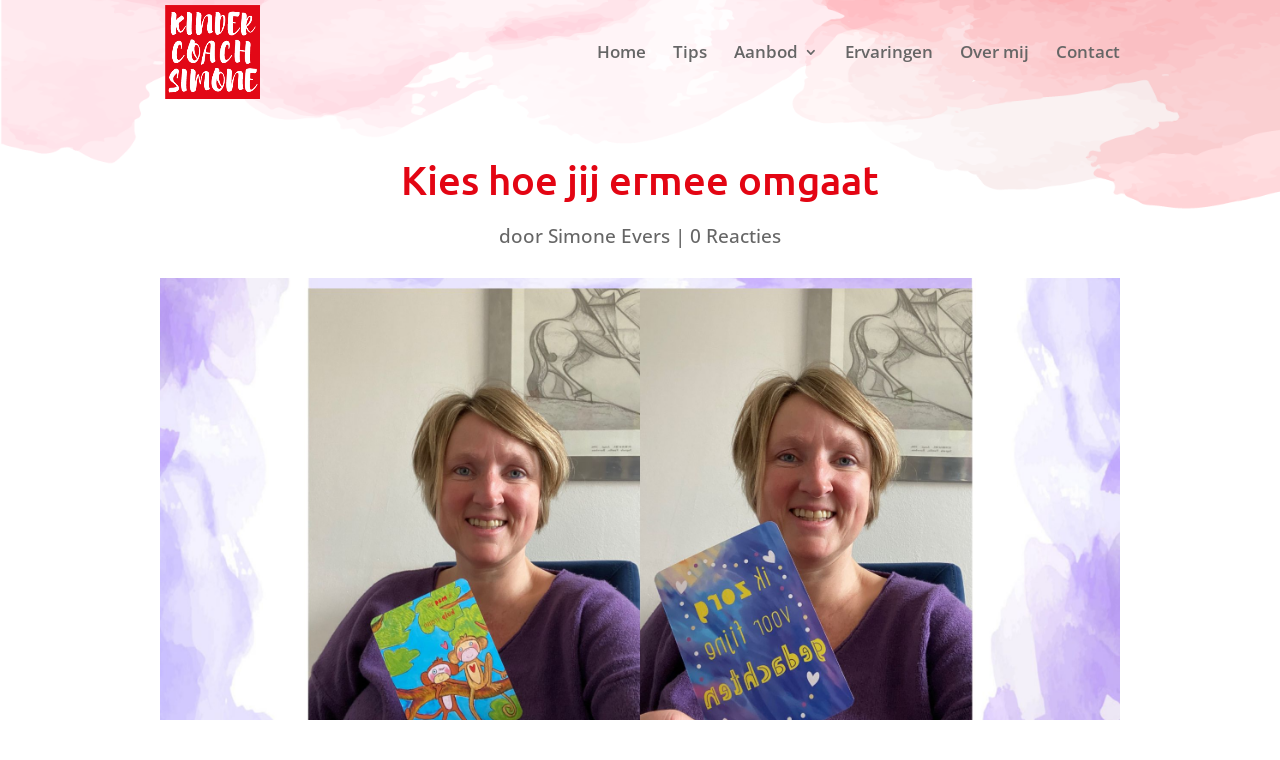

--- FILE ---
content_type: text/html; charset=utf-8
request_url: https://www.google.com/recaptcha/api2/anchor?ar=1&k=6Ld1EfEcAAAAABWPLHS3ltPkmxrSEOCTQUS4XThS&co=aHR0cHM6Ly9qb3V3a3JhY2h0aWdla2luZC5ubDo0NDM.&hl=en&v=PoyoqOPhxBO7pBk68S4YbpHZ&size=invisible&anchor-ms=20000&execute-ms=30000&cb=joft08bklcuq
body_size: 48432
content:
<!DOCTYPE HTML><html dir="ltr" lang="en"><head><meta http-equiv="Content-Type" content="text/html; charset=UTF-8">
<meta http-equiv="X-UA-Compatible" content="IE=edge">
<title>reCAPTCHA</title>
<style type="text/css">
/* cyrillic-ext */
@font-face {
  font-family: 'Roboto';
  font-style: normal;
  font-weight: 400;
  font-stretch: 100%;
  src: url(//fonts.gstatic.com/s/roboto/v48/KFO7CnqEu92Fr1ME7kSn66aGLdTylUAMa3GUBHMdazTgWw.woff2) format('woff2');
  unicode-range: U+0460-052F, U+1C80-1C8A, U+20B4, U+2DE0-2DFF, U+A640-A69F, U+FE2E-FE2F;
}
/* cyrillic */
@font-face {
  font-family: 'Roboto';
  font-style: normal;
  font-weight: 400;
  font-stretch: 100%;
  src: url(//fonts.gstatic.com/s/roboto/v48/KFO7CnqEu92Fr1ME7kSn66aGLdTylUAMa3iUBHMdazTgWw.woff2) format('woff2');
  unicode-range: U+0301, U+0400-045F, U+0490-0491, U+04B0-04B1, U+2116;
}
/* greek-ext */
@font-face {
  font-family: 'Roboto';
  font-style: normal;
  font-weight: 400;
  font-stretch: 100%;
  src: url(//fonts.gstatic.com/s/roboto/v48/KFO7CnqEu92Fr1ME7kSn66aGLdTylUAMa3CUBHMdazTgWw.woff2) format('woff2');
  unicode-range: U+1F00-1FFF;
}
/* greek */
@font-face {
  font-family: 'Roboto';
  font-style: normal;
  font-weight: 400;
  font-stretch: 100%;
  src: url(//fonts.gstatic.com/s/roboto/v48/KFO7CnqEu92Fr1ME7kSn66aGLdTylUAMa3-UBHMdazTgWw.woff2) format('woff2');
  unicode-range: U+0370-0377, U+037A-037F, U+0384-038A, U+038C, U+038E-03A1, U+03A3-03FF;
}
/* math */
@font-face {
  font-family: 'Roboto';
  font-style: normal;
  font-weight: 400;
  font-stretch: 100%;
  src: url(//fonts.gstatic.com/s/roboto/v48/KFO7CnqEu92Fr1ME7kSn66aGLdTylUAMawCUBHMdazTgWw.woff2) format('woff2');
  unicode-range: U+0302-0303, U+0305, U+0307-0308, U+0310, U+0312, U+0315, U+031A, U+0326-0327, U+032C, U+032F-0330, U+0332-0333, U+0338, U+033A, U+0346, U+034D, U+0391-03A1, U+03A3-03A9, U+03B1-03C9, U+03D1, U+03D5-03D6, U+03F0-03F1, U+03F4-03F5, U+2016-2017, U+2034-2038, U+203C, U+2040, U+2043, U+2047, U+2050, U+2057, U+205F, U+2070-2071, U+2074-208E, U+2090-209C, U+20D0-20DC, U+20E1, U+20E5-20EF, U+2100-2112, U+2114-2115, U+2117-2121, U+2123-214F, U+2190, U+2192, U+2194-21AE, U+21B0-21E5, U+21F1-21F2, U+21F4-2211, U+2213-2214, U+2216-22FF, U+2308-230B, U+2310, U+2319, U+231C-2321, U+2336-237A, U+237C, U+2395, U+239B-23B7, U+23D0, U+23DC-23E1, U+2474-2475, U+25AF, U+25B3, U+25B7, U+25BD, U+25C1, U+25CA, U+25CC, U+25FB, U+266D-266F, U+27C0-27FF, U+2900-2AFF, U+2B0E-2B11, U+2B30-2B4C, U+2BFE, U+3030, U+FF5B, U+FF5D, U+1D400-1D7FF, U+1EE00-1EEFF;
}
/* symbols */
@font-face {
  font-family: 'Roboto';
  font-style: normal;
  font-weight: 400;
  font-stretch: 100%;
  src: url(//fonts.gstatic.com/s/roboto/v48/KFO7CnqEu92Fr1ME7kSn66aGLdTylUAMaxKUBHMdazTgWw.woff2) format('woff2');
  unicode-range: U+0001-000C, U+000E-001F, U+007F-009F, U+20DD-20E0, U+20E2-20E4, U+2150-218F, U+2190, U+2192, U+2194-2199, U+21AF, U+21E6-21F0, U+21F3, U+2218-2219, U+2299, U+22C4-22C6, U+2300-243F, U+2440-244A, U+2460-24FF, U+25A0-27BF, U+2800-28FF, U+2921-2922, U+2981, U+29BF, U+29EB, U+2B00-2BFF, U+4DC0-4DFF, U+FFF9-FFFB, U+10140-1018E, U+10190-1019C, U+101A0, U+101D0-101FD, U+102E0-102FB, U+10E60-10E7E, U+1D2C0-1D2D3, U+1D2E0-1D37F, U+1F000-1F0FF, U+1F100-1F1AD, U+1F1E6-1F1FF, U+1F30D-1F30F, U+1F315, U+1F31C, U+1F31E, U+1F320-1F32C, U+1F336, U+1F378, U+1F37D, U+1F382, U+1F393-1F39F, U+1F3A7-1F3A8, U+1F3AC-1F3AF, U+1F3C2, U+1F3C4-1F3C6, U+1F3CA-1F3CE, U+1F3D4-1F3E0, U+1F3ED, U+1F3F1-1F3F3, U+1F3F5-1F3F7, U+1F408, U+1F415, U+1F41F, U+1F426, U+1F43F, U+1F441-1F442, U+1F444, U+1F446-1F449, U+1F44C-1F44E, U+1F453, U+1F46A, U+1F47D, U+1F4A3, U+1F4B0, U+1F4B3, U+1F4B9, U+1F4BB, U+1F4BF, U+1F4C8-1F4CB, U+1F4D6, U+1F4DA, U+1F4DF, U+1F4E3-1F4E6, U+1F4EA-1F4ED, U+1F4F7, U+1F4F9-1F4FB, U+1F4FD-1F4FE, U+1F503, U+1F507-1F50B, U+1F50D, U+1F512-1F513, U+1F53E-1F54A, U+1F54F-1F5FA, U+1F610, U+1F650-1F67F, U+1F687, U+1F68D, U+1F691, U+1F694, U+1F698, U+1F6AD, U+1F6B2, U+1F6B9-1F6BA, U+1F6BC, U+1F6C6-1F6CF, U+1F6D3-1F6D7, U+1F6E0-1F6EA, U+1F6F0-1F6F3, U+1F6F7-1F6FC, U+1F700-1F7FF, U+1F800-1F80B, U+1F810-1F847, U+1F850-1F859, U+1F860-1F887, U+1F890-1F8AD, U+1F8B0-1F8BB, U+1F8C0-1F8C1, U+1F900-1F90B, U+1F93B, U+1F946, U+1F984, U+1F996, U+1F9E9, U+1FA00-1FA6F, U+1FA70-1FA7C, U+1FA80-1FA89, U+1FA8F-1FAC6, U+1FACE-1FADC, U+1FADF-1FAE9, U+1FAF0-1FAF8, U+1FB00-1FBFF;
}
/* vietnamese */
@font-face {
  font-family: 'Roboto';
  font-style: normal;
  font-weight: 400;
  font-stretch: 100%;
  src: url(//fonts.gstatic.com/s/roboto/v48/KFO7CnqEu92Fr1ME7kSn66aGLdTylUAMa3OUBHMdazTgWw.woff2) format('woff2');
  unicode-range: U+0102-0103, U+0110-0111, U+0128-0129, U+0168-0169, U+01A0-01A1, U+01AF-01B0, U+0300-0301, U+0303-0304, U+0308-0309, U+0323, U+0329, U+1EA0-1EF9, U+20AB;
}
/* latin-ext */
@font-face {
  font-family: 'Roboto';
  font-style: normal;
  font-weight: 400;
  font-stretch: 100%;
  src: url(//fonts.gstatic.com/s/roboto/v48/KFO7CnqEu92Fr1ME7kSn66aGLdTylUAMa3KUBHMdazTgWw.woff2) format('woff2');
  unicode-range: U+0100-02BA, U+02BD-02C5, U+02C7-02CC, U+02CE-02D7, U+02DD-02FF, U+0304, U+0308, U+0329, U+1D00-1DBF, U+1E00-1E9F, U+1EF2-1EFF, U+2020, U+20A0-20AB, U+20AD-20C0, U+2113, U+2C60-2C7F, U+A720-A7FF;
}
/* latin */
@font-face {
  font-family: 'Roboto';
  font-style: normal;
  font-weight: 400;
  font-stretch: 100%;
  src: url(//fonts.gstatic.com/s/roboto/v48/KFO7CnqEu92Fr1ME7kSn66aGLdTylUAMa3yUBHMdazQ.woff2) format('woff2');
  unicode-range: U+0000-00FF, U+0131, U+0152-0153, U+02BB-02BC, U+02C6, U+02DA, U+02DC, U+0304, U+0308, U+0329, U+2000-206F, U+20AC, U+2122, U+2191, U+2193, U+2212, U+2215, U+FEFF, U+FFFD;
}
/* cyrillic-ext */
@font-face {
  font-family: 'Roboto';
  font-style: normal;
  font-weight: 500;
  font-stretch: 100%;
  src: url(//fonts.gstatic.com/s/roboto/v48/KFO7CnqEu92Fr1ME7kSn66aGLdTylUAMa3GUBHMdazTgWw.woff2) format('woff2');
  unicode-range: U+0460-052F, U+1C80-1C8A, U+20B4, U+2DE0-2DFF, U+A640-A69F, U+FE2E-FE2F;
}
/* cyrillic */
@font-face {
  font-family: 'Roboto';
  font-style: normal;
  font-weight: 500;
  font-stretch: 100%;
  src: url(//fonts.gstatic.com/s/roboto/v48/KFO7CnqEu92Fr1ME7kSn66aGLdTylUAMa3iUBHMdazTgWw.woff2) format('woff2');
  unicode-range: U+0301, U+0400-045F, U+0490-0491, U+04B0-04B1, U+2116;
}
/* greek-ext */
@font-face {
  font-family: 'Roboto';
  font-style: normal;
  font-weight: 500;
  font-stretch: 100%;
  src: url(//fonts.gstatic.com/s/roboto/v48/KFO7CnqEu92Fr1ME7kSn66aGLdTylUAMa3CUBHMdazTgWw.woff2) format('woff2');
  unicode-range: U+1F00-1FFF;
}
/* greek */
@font-face {
  font-family: 'Roboto';
  font-style: normal;
  font-weight: 500;
  font-stretch: 100%;
  src: url(//fonts.gstatic.com/s/roboto/v48/KFO7CnqEu92Fr1ME7kSn66aGLdTylUAMa3-UBHMdazTgWw.woff2) format('woff2');
  unicode-range: U+0370-0377, U+037A-037F, U+0384-038A, U+038C, U+038E-03A1, U+03A3-03FF;
}
/* math */
@font-face {
  font-family: 'Roboto';
  font-style: normal;
  font-weight: 500;
  font-stretch: 100%;
  src: url(//fonts.gstatic.com/s/roboto/v48/KFO7CnqEu92Fr1ME7kSn66aGLdTylUAMawCUBHMdazTgWw.woff2) format('woff2');
  unicode-range: U+0302-0303, U+0305, U+0307-0308, U+0310, U+0312, U+0315, U+031A, U+0326-0327, U+032C, U+032F-0330, U+0332-0333, U+0338, U+033A, U+0346, U+034D, U+0391-03A1, U+03A3-03A9, U+03B1-03C9, U+03D1, U+03D5-03D6, U+03F0-03F1, U+03F4-03F5, U+2016-2017, U+2034-2038, U+203C, U+2040, U+2043, U+2047, U+2050, U+2057, U+205F, U+2070-2071, U+2074-208E, U+2090-209C, U+20D0-20DC, U+20E1, U+20E5-20EF, U+2100-2112, U+2114-2115, U+2117-2121, U+2123-214F, U+2190, U+2192, U+2194-21AE, U+21B0-21E5, U+21F1-21F2, U+21F4-2211, U+2213-2214, U+2216-22FF, U+2308-230B, U+2310, U+2319, U+231C-2321, U+2336-237A, U+237C, U+2395, U+239B-23B7, U+23D0, U+23DC-23E1, U+2474-2475, U+25AF, U+25B3, U+25B7, U+25BD, U+25C1, U+25CA, U+25CC, U+25FB, U+266D-266F, U+27C0-27FF, U+2900-2AFF, U+2B0E-2B11, U+2B30-2B4C, U+2BFE, U+3030, U+FF5B, U+FF5D, U+1D400-1D7FF, U+1EE00-1EEFF;
}
/* symbols */
@font-face {
  font-family: 'Roboto';
  font-style: normal;
  font-weight: 500;
  font-stretch: 100%;
  src: url(//fonts.gstatic.com/s/roboto/v48/KFO7CnqEu92Fr1ME7kSn66aGLdTylUAMaxKUBHMdazTgWw.woff2) format('woff2');
  unicode-range: U+0001-000C, U+000E-001F, U+007F-009F, U+20DD-20E0, U+20E2-20E4, U+2150-218F, U+2190, U+2192, U+2194-2199, U+21AF, U+21E6-21F0, U+21F3, U+2218-2219, U+2299, U+22C4-22C6, U+2300-243F, U+2440-244A, U+2460-24FF, U+25A0-27BF, U+2800-28FF, U+2921-2922, U+2981, U+29BF, U+29EB, U+2B00-2BFF, U+4DC0-4DFF, U+FFF9-FFFB, U+10140-1018E, U+10190-1019C, U+101A0, U+101D0-101FD, U+102E0-102FB, U+10E60-10E7E, U+1D2C0-1D2D3, U+1D2E0-1D37F, U+1F000-1F0FF, U+1F100-1F1AD, U+1F1E6-1F1FF, U+1F30D-1F30F, U+1F315, U+1F31C, U+1F31E, U+1F320-1F32C, U+1F336, U+1F378, U+1F37D, U+1F382, U+1F393-1F39F, U+1F3A7-1F3A8, U+1F3AC-1F3AF, U+1F3C2, U+1F3C4-1F3C6, U+1F3CA-1F3CE, U+1F3D4-1F3E0, U+1F3ED, U+1F3F1-1F3F3, U+1F3F5-1F3F7, U+1F408, U+1F415, U+1F41F, U+1F426, U+1F43F, U+1F441-1F442, U+1F444, U+1F446-1F449, U+1F44C-1F44E, U+1F453, U+1F46A, U+1F47D, U+1F4A3, U+1F4B0, U+1F4B3, U+1F4B9, U+1F4BB, U+1F4BF, U+1F4C8-1F4CB, U+1F4D6, U+1F4DA, U+1F4DF, U+1F4E3-1F4E6, U+1F4EA-1F4ED, U+1F4F7, U+1F4F9-1F4FB, U+1F4FD-1F4FE, U+1F503, U+1F507-1F50B, U+1F50D, U+1F512-1F513, U+1F53E-1F54A, U+1F54F-1F5FA, U+1F610, U+1F650-1F67F, U+1F687, U+1F68D, U+1F691, U+1F694, U+1F698, U+1F6AD, U+1F6B2, U+1F6B9-1F6BA, U+1F6BC, U+1F6C6-1F6CF, U+1F6D3-1F6D7, U+1F6E0-1F6EA, U+1F6F0-1F6F3, U+1F6F7-1F6FC, U+1F700-1F7FF, U+1F800-1F80B, U+1F810-1F847, U+1F850-1F859, U+1F860-1F887, U+1F890-1F8AD, U+1F8B0-1F8BB, U+1F8C0-1F8C1, U+1F900-1F90B, U+1F93B, U+1F946, U+1F984, U+1F996, U+1F9E9, U+1FA00-1FA6F, U+1FA70-1FA7C, U+1FA80-1FA89, U+1FA8F-1FAC6, U+1FACE-1FADC, U+1FADF-1FAE9, U+1FAF0-1FAF8, U+1FB00-1FBFF;
}
/* vietnamese */
@font-face {
  font-family: 'Roboto';
  font-style: normal;
  font-weight: 500;
  font-stretch: 100%;
  src: url(//fonts.gstatic.com/s/roboto/v48/KFO7CnqEu92Fr1ME7kSn66aGLdTylUAMa3OUBHMdazTgWw.woff2) format('woff2');
  unicode-range: U+0102-0103, U+0110-0111, U+0128-0129, U+0168-0169, U+01A0-01A1, U+01AF-01B0, U+0300-0301, U+0303-0304, U+0308-0309, U+0323, U+0329, U+1EA0-1EF9, U+20AB;
}
/* latin-ext */
@font-face {
  font-family: 'Roboto';
  font-style: normal;
  font-weight: 500;
  font-stretch: 100%;
  src: url(//fonts.gstatic.com/s/roboto/v48/KFO7CnqEu92Fr1ME7kSn66aGLdTylUAMa3KUBHMdazTgWw.woff2) format('woff2');
  unicode-range: U+0100-02BA, U+02BD-02C5, U+02C7-02CC, U+02CE-02D7, U+02DD-02FF, U+0304, U+0308, U+0329, U+1D00-1DBF, U+1E00-1E9F, U+1EF2-1EFF, U+2020, U+20A0-20AB, U+20AD-20C0, U+2113, U+2C60-2C7F, U+A720-A7FF;
}
/* latin */
@font-face {
  font-family: 'Roboto';
  font-style: normal;
  font-weight: 500;
  font-stretch: 100%;
  src: url(//fonts.gstatic.com/s/roboto/v48/KFO7CnqEu92Fr1ME7kSn66aGLdTylUAMa3yUBHMdazQ.woff2) format('woff2');
  unicode-range: U+0000-00FF, U+0131, U+0152-0153, U+02BB-02BC, U+02C6, U+02DA, U+02DC, U+0304, U+0308, U+0329, U+2000-206F, U+20AC, U+2122, U+2191, U+2193, U+2212, U+2215, U+FEFF, U+FFFD;
}
/* cyrillic-ext */
@font-face {
  font-family: 'Roboto';
  font-style: normal;
  font-weight: 900;
  font-stretch: 100%;
  src: url(//fonts.gstatic.com/s/roboto/v48/KFO7CnqEu92Fr1ME7kSn66aGLdTylUAMa3GUBHMdazTgWw.woff2) format('woff2');
  unicode-range: U+0460-052F, U+1C80-1C8A, U+20B4, U+2DE0-2DFF, U+A640-A69F, U+FE2E-FE2F;
}
/* cyrillic */
@font-face {
  font-family: 'Roboto';
  font-style: normal;
  font-weight: 900;
  font-stretch: 100%;
  src: url(//fonts.gstatic.com/s/roboto/v48/KFO7CnqEu92Fr1ME7kSn66aGLdTylUAMa3iUBHMdazTgWw.woff2) format('woff2');
  unicode-range: U+0301, U+0400-045F, U+0490-0491, U+04B0-04B1, U+2116;
}
/* greek-ext */
@font-face {
  font-family: 'Roboto';
  font-style: normal;
  font-weight: 900;
  font-stretch: 100%;
  src: url(//fonts.gstatic.com/s/roboto/v48/KFO7CnqEu92Fr1ME7kSn66aGLdTylUAMa3CUBHMdazTgWw.woff2) format('woff2');
  unicode-range: U+1F00-1FFF;
}
/* greek */
@font-face {
  font-family: 'Roboto';
  font-style: normal;
  font-weight: 900;
  font-stretch: 100%;
  src: url(//fonts.gstatic.com/s/roboto/v48/KFO7CnqEu92Fr1ME7kSn66aGLdTylUAMa3-UBHMdazTgWw.woff2) format('woff2');
  unicode-range: U+0370-0377, U+037A-037F, U+0384-038A, U+038C, U+038E-03A1, U+03A3-03FF;
}
/* math */
@font-face {
  font-family: 'Roboto';
  font-style: normal;
  font-weight: 900;
  font-stretch: 100%;
  src: url(//fonts.gstatic.com/s/roboto/v48/KFO7CnqEu92Fr1ME7kSn66aGLdTylUAMawCUBHMdazTgWw.woff2) format('woff2');
  unicode-range: U+0302-0303, U+0305, U+0307-0308, U+0310, U+0312, U+0315, U+031A, U+0326-0327, U+032C, U+032F-0330, U+0332-0333, U+0338, U+033A, U+0346, U+034D, U+0391-03A1, U+03A3-03A9, U+03B1-03C9, U+03D1, U+03D5-03D6, U+03F0-03F1, U+03F4-03F5, U+2016-2017, U+2034-2038, U+203C, U+2040, U+2043, U+2047, U+2050, U+2057, U+205F, U+2070-2071, U+2074-208E, U+2090-209C, U+20D0-20DC, U+20E1, U+20E5-20EF, U+2100-2112, U+2114-2115, U+2117-2121, U+2123-214F, U+2190, U+2192, U+2194-21AE, U+21B0-21E5, U+21F1-21F2, U+21F4-2211, U+2213-2214, U+2216-22FF, U+2308-230B, U+2310, U+2319, U+231C-2321, U+2336-237A, U+237C, U+2395, U+239B-23B7, U+23D0, U+23DC-23E1, U+2474-2475, U+25AF, U+25B3, U+25B7, U+25BD, U+25C1, U+25CA, U+25CC, U+25FB, U+266D-266F, U+27C0-27FF, U+2900-2AFF, U+2B0E-2B11, U+2B30-2B4C, U+2BFE, U+3030, U+FF5B, U+FF5D, U+1D400-1D7FF, U+1EE00-1EEFF;
}
/* symbols */
@font-face {
  font-family: 'Roboto';
  font-style: normal;
  font-weight: 900;
  font-stretch: 100%;
  src: url(//fonts.gstatic.com/s/roboto/v48/KFO7CnqEu92Fr1ME7kSn66aGLdTylUAMaxKUBHMdazTgWw.woff2) format('woff2');
  unicode-range: U+0001-000C, U+000E-001F, U+007F-009F, U+20DD-20E0, U+20E2-20E4, U+2150-218F, U+2190, U+2192, U+2194-2199, U+21AF, U+21E6-21F0, U+21F3, U+2218-2219, U+2299, U+22C4-22C6, U+2300-243F, U+2440-244A, U+2460-24FF, U+25A0-27BF, U+2800-28FF, U+2921-2922, U+2981, U+29BF, U+29EB, U+2B00-2BFF, U+4DC0-4DFF, U+FFF9-FFFB, U+10140-1018E, U+10190-1019C, U+101A0, U+101D0-101FD, U+102E0-102FB, U+10E60-10E7E, U+1D2C0-1D2D3, U+1D2E0-1D37F, U+1F000-1F0FF, U+1F100-1F1AD, U+1F1E6-1F1FF, U+1F30D-1F30F, U+1F315, U+1F31C, U+1F31E, U+1F320-1F32C, U+1F336, U+1F378, U+1F37D, U+1F382, U+1F393-1F39F, U+1F3A7-1F3A8, U+1F3AC-1F3AF, U+1F3C2, U+1F3C4-1F3C6, U+1F3CA-1F3CE, U+1F3D4-1F3E0, U+1F3ED, U+1F3F1-1F3F3, U+1F3F5-1F3F7, U+1F408, U+1F415, U+1F41F, U+1F426, U+1F43F, U+1F441-1F442, U+1F444, U+1F446-1F449, U+1F44C-1F44E, U+1F453, U+1F46A, U+1F47D, U+1F4A3, U+1F4B0, U+1F4B3, U+1F4B9, U+1F4BB, U+1F4BF, U+1F4C8-1F4CB, U+1F4D6, U+1F4DA, U+1F4DF, U+1F4E3-1F4E6, U+1F4EA-1F4ED, U+1F4F7, U+1F4F9-1F4FB, U+1F4FD-1F4FE, U+1F503, U+1F507-1F50B, U+1F50D, U+1F512-1F513, U+1F53E-1F54A, U+1F54F-1F5FA, U+1F610, U+1F650-1F67F, U+1F687, U+1F68D, U+1F691, U+1F694, U+1F698, U+1F6AD, U+1F6B2, U+1F6B9-1F6BA, U+1F6BC, U+1F6C6-1F6CF, U+1F6D3-1F6D7, U+1F6E0-1F6EA, U+1F6F0-1F6F3, U+1F6F7-1F6FC, U+1F700-1F7FF, U+1F800-1F80B, U+1F810-1F847, U+1F850-1F859, U+1F860-1F887, U+1F890-1F8AD, U+1F8B0-1F8BB, U+1F8C0-1F8C1, U+1F900-1F90B, U+1F93B, U+1F946, U+1F984, U+1F996, U+1F9E9, U+1FA00-1FA6F, U+1FA70-1FA7C, U+1FA80-1FA89, U+1FA8F-1FAC6, U+1FACE-1FADC, U+1FADF-1FAE9, U+1FAF0-1FAF8, U+1FB00-1FBFF;
}
/* vietnamese */
@font-face {
  font-family: 'Roboto';
  font-style: normal;
  font-weight: 900;
  font-stretch: 100%;
  src: url(//fonts.gstatic.com/s/roboto/v48/KFO7CnqEu92Fr1ME7kSn66aGLdTylUAMa3OUBHMdazTgWw.woff2) format('woff2');
  unicode-range: U+0102-0103, U+0110-0111, U+0128-0129, U+0168-0169, U+01A0-01A1, U+01AF-01B0, U+0300-0301, U+0303-0304, U+0308-0309, U+0323, U+0329, U+1EA0-1EF9, U+20AB;
}
/* latin-ext */
@font-face {
  font-family: 'Roboto';
  font-style: normal;
  font-weight: 900;
  font-stretch: 100%;
  src: url(//fonts.gstatic.com/s/roboto/v48/KFO7CnqEu92Fr1ME7kSn66aGLdTylUAMa3KUBHMdazTgWw.woff2) format('woff2');
  unicode-range: U+0100-02BA, U+02BD-02C5, U+02C7-02CC, U+02CE-02D7, U+02DD-02FF, U+0304, U+0308, U+0329, U+1D00-1DBF, U+1E00-1E9F, U+1EF2-1EFF, U+2020, U+20A0-20AB, U+20AD-20C0, U+2113, U+2C60-2C7F, U+A720-A7FF;
}
/* latin */
@font-face {
  font-family: 'Roboto';
  font-style: normal;
  font-weight: 900;
  font-stretch: 100%;
  src: url(//fonts.gstatic.com/s/roboto/v48/KFO7CnqEu92Fr1ME7kSn66aGLdTylUAMa3yUBHMdazQ.woff2) format('woff2');
  unicode-range: U+0000-00FF, U+0131, U+0152-0153, U+02BB-02BC, U+02C6, U+02DA, U+02DC, U+0304, U+0308, U+0329, U+2000-206F, U+20AC, U+2122, U+2191, U+2193, U+2212, U+2215, U+FEFF, U+FFFD;
}

</style>
<link rel="stylesheet" type="text/css" href="https://www.gstatic.com/recaptcha/releases/PoyoqOPhxBO7pBk68S4YbpHZ/styles__ltr.css">
<script nonce="3VTj_lpRm4Wap7Dvee3toQ" type="text/javascript">window['__recaptcha_api'] = 'https://www.google.com/recaptcha/api2/';</script>
<script type="text/javascript" src="https://www.gstatic.com/recaptcha/releases/PoyoqOPhxBO7pBk68S4YbpHZ/recaptcha__en.js" nonce="3VTj_lpRm4Wap7Dvee3toQ">
      
    </script></head>
<body><div id="rc-anchor-alert" class="rc-anchor-alert"></div>
<input type="hidden" id="recaptcha-token" value="[base64]">
<script type="text/javascript" nonce="3VTj_lpRm4Wap7Dvee3toQ">
      recaptcha.anchor.Main.init("[\x22ainput\x22,[\x22bgdata\x22,\x22\x22,\[base64]/[base64]/[base64]/bmV3IHJbeF0oY1swXSk6RT09Mj9uZXcgclt4XShjWzBdLGNbMV0pOkU9PTM/bmV3IHJbeF0oY1swXSxjWzFdLGNbMl0pOkU9PTQ/[base64]/[base64]/[base64]/[base64]/[base64]/[base64]/[base64]/[base64]\x22,\[base64]\\u003d\\u003d\x22,\x22w43Cky5PwoHDqSfCmMK/XMKQw5vCjxtcw45vDMOYw4V0E1XCqXZHc8OGwq7DnMOMw5zCjAJqwqg3HzXDqT/CjnTDlsO0chs9w7HDuMOkw6/DgsKLwovCgcOYOwzCrMK3w6XDqnYDwoHClXHDmsOWZcKXwp7CpsK0dxfDm13CqcKAJMKowqzCrV5mw7LCscOCw717JcKjAU/CvsKQcVNVw5DCihZlfcOUwpFrSsKqw7Zewr0Jw4Y8wqA5esKcw5/CnMKfwojDjMK7IH7DlHjDnXfCnwtBwqTCkzcqasKKw4VqXMK0Ay8UKCBCMsOWwpbDisKDw6rCq8KgaMOxC203C8KYaE05wovDjsOvw5PCjsO3w4wXw65PJcO1wqPDnjTDmHkAw51Uw5lBwobCk1sOP1p1wo5Xw4TCtcKUU0g4eMOCw4MkFFVjwrFxw5AkF1kDwr7Cul/DkUgOR8K0awnCusOINE5yCX3Dt8OawoDCkxQEWsOOw6TCpwRQFVnDhzLDlX8bwpF3IsKVw4fCm8KbIhsWw4LCijbCkBNEwqs/w5LCh0wObhIcwqLCkMKJEMKcAgrCt0rDnsKuwpzDqG5jScKgZVHDphrCucOTwox+SBPCicKHYxAGHwTDksOQwpxnw7LDiMO9w6TCgsOxwr3CqgjCoVk9DkNVw77CgcOFFT3DpsO6wpVtwpHDlMObwoDCvcOWw6jCs8OKwrvCu8KBKMO4c8K7wp/CkWd0w43CsjU+XsOTFg0eA8Okw49qwq5Uw4fDmsOzLUpdwqEyZsOcwohCw7TCnkPCnXLCl2kgwonCoVFpw4lfH1fCvXXDu8OjMcOjey4hQ8K7e8O/Ak3Dth/CgMKzZhrDjcO/wrjCrSsZQMOuT8O9w7AjSMOEw6/CpC0hw57ClsOwPiPDvR/Cg8KTw4XDnyrDlkUfV8KKOC3Dt2DCusOzw5sabcKLRwU2T8Kfw7PClwjDk8KCCMO/w4PDrcKPwo43Qj/ClFLDoS4nw5pFwr7DtsKKw73CtcKNw4bDuAh6eMKqd0UqcErDh1A4wpXDnn/[base64]/wpnCuMKCw4LDuMK0wqU7wq/DhgoiwoMICRZ2R8K/w4XDlgjCmAjCkwV/w6DCtsOBEUjCkTR7e3DCnFHCt0RYw55Fw6jDuMKmw7zDm1LDnMKqw5zCmMO2w7JkDMOWWMOQATtdGF80a8KTw7FwwqZswoo0w6obw75nw5Qvw77ClMO4NyB+wqlaVVfDk8KxIcKgw4/CqsKyJcOtPhzDgXvCn8KibxnCtsKCwpXCj8Owb8KCfMOcB8KYcgTDqsKGZDkNwoFhLMOyw6gKwqzDoMKIKSVjwo4TbMKGXMKaPzbDv17DoMKfHMOdQMOvaMKrZERmw7QDwpQnw4d1XsOQw5TCsEjDh8Olw6vCp8KKw4bCo8Kcw4fCncOWw4rDqxBCe3NmXcKDwoA5YW/CvxXDiBTCscKnQMK4w6kqVsKuDMOcQ8KgTHxAJcO6J31TNzzCtSvDoAx7J8ODw4zDssOGw54mJ0TDuGoSwpbDtjjCtXAKwqjDssKVEjLDjUDCtsO6HlvDpkfChcOZYcO6bcKIw7/DnsKAwos1w7/CgsOSciLCqiPCnHnCu3VLw7DDtmwNZVwHHcO/PMKvwoHDscOdKsODwqcuHMOCwonDtsKww6XDt8KSwr7CrB/CrBrCrHlnMUrDnS/ClVTClMONGcKYS2QZB1rCtsOvG13DhsO7w6HDucObGD4ew6TDg1XDs8O/w7Yjw7lpEMKJEsOnaMKoAXTDmnnDoMOnZh5vw7UrwpN0wpvCuF46YEE6HsO2w6RcZTLCoMKFW8KlOsKWw7NHwqnDlAbChgPCqXzDmsKtAcOYH1JLMjdiUcKEEMOjNcOnZE8Tw5DDtXfDhcOPAcKSw4jCnsKww6lYE8O/wovCgzvDt8Ktwr/DtVZtwp1EwqvCk8KRw5vDiT7DjRN7wpDCicOYwoEEwp/[base64]/DrzLDj8OrU1wOwoDDozfDtyzCmsK9ZwobQMKXw4lRADXDnMKCw4fCrcKsXcOTwo46MQsWXQzCjQbCpMOIOsK9UXjCnEJZVsKHwrpUw4RWwozChcOBwozCrsKSJ8OaSCrDlcOvwr/CnnNawp4NTsKEw5hfcsOqGWjDmGzDpDY7BcKTZ1zDj8KUwozCjR7Dkx3Cv8KOa2FjwpTCth/CqXXCggVcIMKgR8OyCmDDt8Kqwr3DjMKcUzTCgHU+DcOjBcOrwqFYw4rCscO3HsKEwrvCvQPCsiXClEcyfMKLfRYCw77CsClORcOYwrnCkHzDsX8kwqNtwqhnCk/CsH/[base64]/CusO/UMOONMKPw5fDn8Okw4c/w5lJwrTDuXYxwo3CgxHDncKOwpZVw5PCpMKQU0nCjsOEOy7Dv1XCi8KJOi3Co8Kpw7/CqFgqwphdw6BUEMKYAEl7OS8Ww5VWwrvDqCkKY8OsKsK3W8O2w6vCusOwGSzCsMKpb8OlAsOqwo8dw4ouwpDCkMKgw6APwo/[base64]/Lm4Xw7HDhcKoTcO1fsKawpx/wpvDnUHDtcO9PnLDhl/Cs8OEw6MyGDLDoRBKwrghwrZsLHPDhMOQw55ZK07CpsKpaRLDvFFLwrbCiCHClkLDigQ5woTDgwzCvxNtVTtyw5TCn3zCqMKDT1BgUsORXnrCmcO+wrbDoz7CksO1RkN5wrFTwoFbCgvCuy/DkcODw5Mqw6rDjj/DtAd1wp/DkwETFH1jwp83wrfDhsOTw4UQw7h5Z8OTVH4uIwJ7MkzCscKJw5QLwpV/[base64]/[base64]/Du33CmkkxwrvCisOgw7LCgsKvw7pGOXh5XxzCmjJNE8KdTWfDmsK/fzInfcOcwrkZVSYnV8OKw6vDmSPDlsOpY8O2cMOeH8K9w6p+ez5uVDkzVSNvw6PDg2EsKg1jw6Qqw7QRw4LDiR8CTRxkeXnDncKvwphaThI1b8Ouwq7DgRTDj8OSMk/[base64]/CqW5tw4orc1PCh2oGw4PClcKOwqFFN1PClnjDscKtI8KzwojDrDslMsKawpzDscKND1sgwp/CjMO+UsOGw4TDqX/CkUA6TcKWwrzDkcOhXsKDwp5Mw4IkCXfCs8KHPx5SKx/CkAXCjsKIw4/Cn8OVw6fCs8O3ZcKawqzDmwTDqCbDvkYBwoHDhMKlZMKbAcKDHEQgwq43wrUELD/DhjRxw4jClwrCg2tewqPDqQ3DinNcw4bDgnUTw7wJw6vDkxHCtRpvw5nClkF2E3NQR3fDoAQNB8OKUmfCp8OAAcO4wod+V8KdwrHCj8O4w4TCvhXCplQ/Pho2LmwHw4zDvT8BcCfCo1B0w7TCk8Oxw4ZITsK8wo/DhRsnAMKNQyrDjV7Cs3gfwqHCvcKxNR5nw4bDkjPCucO2OsKQw5k3wrgew5YLVsO8HcK6w6XDnsKVGAB/w5TDnsKjw6MWecOOwrrCkSXCoMO7w70qw6DDjcK8wojCscKOw6PDn8KFw4l4w7TDk8KlYGwGQsOlwqHDtMOVwooQHjxuwr1waR7CmnXDmcKLw6XCocKufcKdYDXDvE4rwqsFw6tnwoXClCPCssO/e2zDkULDosK4wr7DpR/DlVrChMO0wodqOwrDpTJowp58w51Cw6JTLMOWLwNtw7PCgcKow4XCkyDDiCjDp2TCh07Cmhtze8OuHB1uI8KHw6TDrQY/wqnCiizDqMONCsKHM33DtcKIw7/CpQvDiBYGw7zDhAURYWJhwoV2PsOdFsOkw6jCsUbCpVPCqMK1dMKlExh6UwNMw4/DjMKcw6LCj2hsYQDDuTYoFsOHXhNXRBjCjWzDmiBIwoogwosxSsKYwpRHw4kKwpBKVsOHDkovIlLDolrCiGgDey9kbSLDjsKkw58Ew4/DjsKQw4Zwwq7CssKIOgM8wojCoQ7Cp1xqasOxXsKFwprDgMKgwpXCq8Ojf3nDqsORZ3/DiRV8XzVMwrFXw5chw6nDnMO5wrLCo8K/[base64]/TDFhw6LDhsONwpzCo3vDpSRXwrJVYcO/[base64]/Cpy3CtHbCnn7CtsO1cxnDo8OPQsORwrwiZ8KYfU7CssOXaykbHsO/CypmwpdNQMKaIiPCj8O8w7fCngVGBcKicxlgwrlOw6jCmcOrAcKoQ8ONw6lbwo3CkcKYw6vDpHRFAMOqwq9swpTDgmQBw7vDuzzCtsKFwqN+wrPDmhHCoBlAwoEra8KWw7LCk2/Dv8K/wqjDlcKHw7MPJcKZwo0zO8KKTcKPasKFwq3DqQ53w7YSRF0zTUAcTS/Dv8KHNkLDgsOWZ8Onw5DCqjDDs8KFUD8pBcOmamAyTMOdEjLDmhwnH8KQw7vCjsKYA3zDgWPDgcO5woHCusKKeMK2w67CjlzCp8K9w4A7woc2K1PDiw8xw6BIw5FtfR1Ow6XCucKTO8O8alXDgVwFwr/DiMOfw7TDr3lhw7jDt8K1XMKQeSVTcxHDl3kVe8K1wqLDoxJoN11bUADClULDhx4XwrMbMF3DoyPDpm9QZMOsw6LDg17Dm8OEHFlDw6thJ2BbwrrDjsOgw6M7wo4Gw6EcwoHDsxdPaV7ClHsyb8KTRMOjwr/DuiXCpDrCvRQyUcKqwoNaBibCjcOFwp3CnHbCocORw47Djhl9G3jDixzDmcKhw6d3w4/Ct0Bvwq7Dv3omw57Cm1kxK8KSTsKkOMKQwpVVw67DncOKMn7DqjrDnSnDj0HDskDChkPCuw7CtMK0HsKUIcKdHcKDBGXClGRMw6rCnXAjAUMRczPDjXzCiwzCrMKQamFswqdpw65dw5nDqsKBVkYaw5DCpcKlwqbDlsKlwrzDn8ObV0XDmREwDcKxwrfDnVxPwpJiby/[base64]/Dn37CpcKAwpsWQcKwYcKgwpXDh0/Dn8ODwqp1wpE3IcOxw4URTMKnw6LCv8KkwqjCjUTDh8KawoNKwq1qwoJuYsOzw79cw67CkhxYX0jDusO1woE5YRA3w6DDjRfCscKKw58Sw57DpWvDmgc/[base64]/DrRE8DcKNwox6woVgwpTCicKKw47CoSoawrowwrcmRWdzwoB8wpQHwqPDtREww7vCpMOXwqFwbcO4fsOAwosswrfCpzDDicO+w7TDhcKJwpQDPMO/wr1aLcKHworDu8OXwoJpb8Ogw7Bfwp7DqDXCgsK6w6NtNcO/[base64]/CssOvcHBLF8KVwoMXw7vChWJqYGDDilYvZMOjw57DqsO6w4ErRsKwEsOcYsK6w43CpkJkdsOSw5fDkHfDh8OrZgY3woXDhRE0TMO0TR3CusKXw7MTwrRnwqPDhxFhw6bDn8ODw5rDsDV1wr/[base64]/CpcKwS8K6Q8OEWMOqw44Hw73DkFZMw5URbcOQw6/[base64]/ChH4Nwr97w6JpT3Fuw74hLcOCcMO9HBIAJnd+w6DDnsKXbkbDpxYEZgzCiWpiZsO9L8OEw5VMWAdgwpVZwpzDnh7Cj8Okwqh+czrDmcKaTljCuy8ew4NeSzYxFgRfw7fDrcO+w7nCg8KSw5nDiEDDhnFKHsKlwrxlVsKhAU/Cp31ewo3CsMOOwqDDn8ONw5HDuCzClV/[base64]/DsMO/w63CnsKcw5ZgHsO/w7jCgcKdE0DDsgLCvMKXAsOkeMKWwrXDj8KjAQdabF/Cpg4hD8K+fMKccWt5XnQ2wp5wwrnClcKeYyQ9P8ODwqTDmsOmKMOgw53DqMKDBwDDold6wowkWV5ww6hSw6fCpcKFJ8K+WD8fNsKqwrIfOGoMSz/[base64]/M8Owf0vDt8KIccKiM1pVwqNlw6jDkErCj8Ouw4RLwrAqc294w4vCvcO4w5zDocO5wpnDtcOcw4cTwr1hI8KldcONw7bCksK5w4LDlMKOwrksw4TDmW16e2xvfMOOw6E7w6jCmXPCvCbDtsOFw5TDgwfCo8OLwrlGw5/[base64]/DpmHCmVomwp51aMKjwpzCtsOMPA9EWcOWw73DllE+QcKjw4bCikTCpsKgw6MiY39vwpXDq13CisORw4IawoLDl8K8wrfDth9XTmjChMKxGcKHwpbCicKywqY1w7XCuMKKKzDDsMO0fibCtcK4WArDtiTCrcOZIjbCkB/DqcKLw4Z3HcOFXMKPDcKJHjzDnsOyUsOHAsOOGsKKwpHDjsO+fStTwpjCicKfOVjCs8OjGsK9JcOJwp1Mwr5LR8Kkw7bDrcOLQMO7Gg3ChQPCmsOBwqkEwq9Dw5Vdw6XCnXbDikbCqxPCkzbDssOzVMOcwqfCs8OzwpXDmsOdw5PDpXw8b8OIXHbDvC4rw5/Clll9wqZpOWXDpB3Dhy7Cj8O7V8O6FcOacsOyRDB9Oi4FwqxbTcK/[base64]/BsOkwrhnLAsjHVogJUEUSMO1M3TCvWPCgQ0Mw4BBwoTDjsOfJ0p3w7RBZ8K9wobCjsKYwrHCosOaw7HDtcOfUcOrw6MUwpXCsEbDr8Ofd8KGBMO+DSLDgWUSw7AoU8KZwpzDuGB1wp41fMKWNB7DhcOLw4FowqzCjDA5w6TCoUVxw47DtDo9woY9w75ZJ2/ChMO5IcO2wpISwobCncKZw5fCt0PDuMKzacKhw6/DvMKWQMOzwpnCrWjDo8O5EV3DqXkBZcOfwpPCo8K9cjN6w7kewrIsHSUAQ8OMw4TDlMKCwrzCkXDCv8OcwoRWBR7CmsKbXMOZwo7CmC48wprCqcOVw5gbQMOIw51AQ8KBJxTCgsOnJFrDvWXCvBfDvy/DocO6w40BwpPDqVFuFDRVw7DDgRDCuSBkHWUyCcKIcMKNcHjDqcKYOC07VyfClmvDlsOqw6gJwp/DjMO/[base64]/fnbCoXHDn1bDvcOaNk7CtsKKwrbCmAsgw4/CicK3FhfCkldyY8KzPCLDg0YJOG1UM8KlB2clYmXDr0fCr2vDlcKRw5vDmcO1f8O4G17Dg8KLXGN4H8Kpw5ZQPBfDsSdgV8KtwqTCkMOMWcKLwrDCoCDCp8OPw5wIw5TDvwzDqMKqw4JswrRSwprDgcKXQMKIw6R2w7TDi1TDq0F/w5LDmF7CnznDs8KEK8OnYsOvWW9kwrlHw5omwojCrD5AaQAewrdwMsOmC0g/wozCpEg5Gg7CksOgN8O/wpdmw7bCiMK2KMOnw4XCrsKxOQnChMKuZMO2w5HDiF50w4Icw7zDpsKdZnQ5w5jDqAEOwobDomjCjj8/amXDvcKuwq/DrGp2w7TDucOKCFcfwrHDmzwaw6/CpkVXw5fCocKiU8OPw4Rgw58LZcOVOUrDqcO9asKvQQrDpiBRNXQqIUzChhV4H1TCs8OzHXJiw5Aaw6NWJHMaQcOgwqTCohDChMOjYUPCg8KWFigPwr9rw6M3WMOuRcOHwpsnw5XCqcOPw5AuwoxqwotoPmbCsC/Cs8KNARUrw4fCrzLCm8KkwpIODMOyw4rCryJ7KsKyGXvCkMKbTcKJw7IIw5NXw6cvw5sMCcKCYz0yw7Rxw4PCrcKeTDM9wpvCtlgzKsKEw7bDmcOww4sQaU3CisK5UMOjBQvDiSjDjmbCt8KcC27DgAbCn3XDkcKowrHCvBM4N20QUy44dMKhfsK/w5nCrm3Dq0sIw53ClG9AOGXDnwDCj8OuwpLChmUeIMK8wqgTw4gwwoDDrMKXwqoTVcOQfjMQwp49w4HCosKnaXIvJyJAw4ZYwr8cwrfChWzCjsKpwo4hf8KBwojCnRLCmRXDssOXXxjDrhlABC/CgcKtQzYqRgjDpMOBeEthccORw5NlIcKZw5vCoBfDi0tQw6deNVxGw6omQFvDiVbCpQrDgsKUw6rCkA83I37CgVsyw4XCk8K/[base64]/[base64]/CkBYRf8Ojw65bHl4BwpDChcK1KUzDtnMHVy1kRsKaJsKkwr/DiMKtw4w1CMKIwoTDosOewqgcGlgjbcKyw5Fje8O2AVXCk1PDsRs5aMOnwoTDrgAcS00BwrzDg309w6rDn2Q9cEg1BsOaHQhBw7DCjFvCk8O8YsKIwoTDhzpLwqd7SE4tTTnDv8Oiw58EwpHDjsOZZXhLasKjVADClWbDgMKLfWMOF3XCmsKpJANtYzEOw5s/w7XDlDfDrMOWAMK6SBHDsMOLFzTDi8KbDTluw4/[base64]/wrnDhMKNwrjDhk7CjE8tw49wwr7DkVjDhMKYU1APaTQsw6YlLHB/wqM2IsOnEmRPWQLCocKdwqTDkMKYwqROw4pSwoFnWGHDk3TCksKYVzBDwp1TG8OsasKAwrEXNsO4wpMAwoshI1sTwrIlw78OI8O7GWzCvRXCpnNCw4bDkcKPw4DCm8KJw7LCjzfCi3zChMKmYMKRwpjCvcKyJsOjw5/[base64]/Ctw/ChG8zwol2wphYJRsTPMO4wpQmLizCjD/[base64]/[base64]/wqzDj8O8QjQmwqXCmsKEQUDDicOfw7tQwoxHa8KkB8OqCcKQwpF4R8Oyw55Mw7/DuxhgDCo3FMOhw5QZAMO2SmUHblh4cMOrcsOVwpcww4U8woN1ccORNsKuHcKxUwXDunBiwpdAwojCqsKcGElRTMKjwoYOB2PDsm7ChC7Dmi5gE3PCqgEvCMOhB8KMHgjChMKXw5LClxjDj8Kxw7E/[base64]/d8O5wpAEwpkJT2Uxw4DDpGNnw4nDsmDDhsODQMKXwoI0PsKeOcOvQcOOwqvDmFZuwrTCp8Otw7QMw5jDi8O/worCtxrCrcO0w68mFS3DjsOcXzl3LcK1w4Qhw6EzLCJ7wqBLwpRJWAzDpQw6PMKXHcOyUMKJwodDw5QWw4nDtGhuVmbDsV8Kw5dzDHl3G8Kpw5PDhnU8ZVHCn2HCsMKCPMOxw5zDn8O7TCcSFzsJYhrDiC/CnQLDgT8zw7p2w60rwptzUBgzA8KrREcnw7EYJHPCqcKXFDLCpMOVccKuTMO3wqTCvMK5w7o0w5R+wpA1cMKzS8K6w6fDjMOOwrw/NMKew7JOwpvChcOgIsOKwrxMwrszc312Jx4BwoHCtcKYeMKLw7wkw5DDrMKBIsONw7jCjxnDhDDDpTESwo8kAMK2wq3DscKpw6nDs1jDmQw6AcKDZhpaw6XDhsKdRsOiw6xZw7Jvwo/DvVzDncOkXMO3TgETwrMFw5khcV0kwqxhw4jClDokw7NdIcOUwpnDqsKnwolBRMK9fDBJw5wbXcO4wpTDgjPDjnkvHVZBw74HwpPDu8KDw6HCsMKQw7bDs8KzZsO3wpLCr1laEsKuTcKjwpMsw5HDvMOkV2rDj8OXGCXCtcOnVsOBTwIPw7nCgQzDjgrDhsK9w4/Dq8KxKzgiAsKzw5k5XghMw5jDmmALMsOJw6/[base64]/w4AWEsO3H2LDoMK3BQjDucKKDcKud1PDn1k0JnrCukXDvCMbA8OuejhXw7bDuTDCnMOEwoQDw7pBwq/DisOXw6xDYkLCuMOXw67Do0/Dl8KzUcKqw5rDs0rCsGjDkMOmw5XDnDRqJsKhOg/DugDDlsOVw6HCoFAWfVPCrE3DocO+TMKew6XDpijCiCzCmj5Hw7vCmcKWWkbCqzNnYz7DoMOFdMKwFFnDrTjCkMKoa8K3PsO0w4/DrUUEw6fDhMKTFwcUw5vDpgzDhmd/wq1NworDm29wISzDvTbCuygYd17DuwzDkk3CtSjDgVQbGgVcJEfDlxk3EXxkw5BGdMOlRVYbHRnDsEJDwr5VQcKifsO7WVRrZsOOwrjCgFNyesK1FsONc8Oiwrs9w69zw5XCmnQqwpZ/w4nDnhHCocOQKlHCqkc7w7DCncOTw7Jkw7V3w49BDMK4wrcZw6jDhU/DiVUfQ09uwqnCr8KHO8O8SMO8YMOqw5TCkWLCslDCiMKHRlU/A3DCo0kvBcO2FENGLcKpSsKcUGxaFQc+DMK9w5Ylwpxvw6XDvsOoDsOjwrI2w7/Djm9Tw7pbbsKUwpoeX0k/w6szUsKiw5IFPMKUwp3DscKWwqArwq5vwp5yWTscbcOcw7YjP8KNwozDqsKbw7ZHJsKuBxspwrs9RMOnwq3DiiojwrfDiGNJwq8Uwq3CpsOAwpnDs8Knw7fDtwt3w5nCj2ctNS/[base64]/Cuk7DqVfCvitZVGMcwq1qwpzDrBBSwqfCu8KqwonDqsO7wr88wp0iXsOFwpJBD3gNw7ZyFsOGwotFw7U0KnBRw4gtKjHCt8K4GwwEw77DpyzDmsOBwr/CosKWwpjDvcKMJ8OeRcKRwr8FKDlLcynCmcKPE8OwUcOycMKMwpvCgkfCtB/Cng1EQmwvLcOyAnbCqyLDhQ/DgcOXF8KAN8O7wpFJTW3DsMO8w6PCvsKrLcKOwpVow6XDnEDChSJSaHl7w7LDhsOVw7XCiMKrwoMhw5VAFsKMFH/CnMKww7oYwoPCvU/Ct3ISw43DpHxlZMKUw6LCoWdjwrsKesKHw4FPBA9kZT9uPMKnf10+X8O7wrAQSlFBw4cJwqTDlMKJMcOyw5LDt0PCh8KtEsKjwqdMRcKlw7towqYkesOBbcO5TmbCpnHDt2rCk8KVbsOdwqhASsKnw6gFb8K/KMOWHQXDm8OeJxjCoTbDi8KHWnXCniUywoM8wqDCvMKJAyLDtcKgw5Vew6HDgnjDkGnDnMKiH1FgSsKDfcOtwo/DpsKDAcOaeAY0CSVJw7HCtHzCg8K4wq7Cj8OfCsKWMyfChjxAwrzCp8Oiw7fDjsK3KAXCnFlpw4rCp8KDw4QnVRfCpQEiw4R5wr3DlwZrOcOWWBXDssKWwp9OVA9sN8KVwrsjw6rCpMOewpE4wobDpAo3w6VxMcOpcMOiwpBCw4bDrMKEw4LCsFlEKy/Cu0lvFsOsw7fCsmUjdMK/[base64]/Cp8OvJHPDqcKgwotlw7YhQTpjVifDtMOIFcOaRFpdC8Odw6pHwo/DszPDgENiwrXCucOKGMOoEXjDlSlZw6Nnwp/[base64]/ClcO/[base64]/UBvCksOXcsOIM8KtT2NfwqZ9dXtmwrLDo8O9wo5fasKeXcOaGsKjwp7DuVTCmWFfw6LCpMKow6HDgCXCm3A+w6csF2LCn3B8HcO9wotLw4fDuMONZhgiW8KXE8KxwofDrsKxw4nCq8OVECDDnsOHHcKiw4LDiz/CvcKEAExHwqERwpPDp8Ksw6cSA8K0YVzDpsKjw4bCh2jDm8KIVcOswrVDBzQpSyZULDB7wprDlsK+cWVxw6PDpTQHw4tIYsOyw53CqsKowpbCtB08ISwPSSJZK2lXwr/[base64]/e8Kfw4VEFy5gTmfDocK6w73CrcKnw7xnOTd9wpfCmjnDhUbDn8KIw78gLMOKQmxzw78DJsKNwqR9AMO8w6t5wpbDoFHCnMOBHMOfUMKqIcKNfsKtZsOQwqo8NVLDj2jDhF0OwpRJwpYgP3oZDcKZHcOUFcOpLcOGMcOTwpDCnF/CisKnwp4LSMOEMsOIwodnMsOIT8OqwpjCrC0JwpEGVCrDk8KVRMOMEsO/[base64]/[base64]/DiiQLTQPDj8K1TUZVM8OlLhtgOz7DoT/Dq8Ozw4HDiQIIMRsTMGDCvsOiQMKyRgQ3w5UkMsOYw5FEUsOkF8OCwrNuOlVCwqjDn8OIRB7DusK6w71ww5bDm8KJw6LDm2TDpMO2w6hga8K4YnLCtcOkwoHDpwFlDsOnwoNjwrHDnzA/[base64]/DqcKjwqJ0RsOiwpNeJMK1SsOkBsO9PGLDpDXDqMK0E2zDisKeI0g8C8KDKAxOSMO3AifDhcK3w4wIw7jCt8OvwosLwrI4wq/DiXvDkDjDucKvFsKXIS3Co8KDD2fClsK/K8OCw6gPwqdpbHI1w5s9ASrCqsKQw7fDrXBpwq1gbMK+IcO+CMKew5U7OUp/[base64]/CkcKwwqXCisO5a8KKBjLDrhXDvUAsI8OGD8K9EjxNw7fCoSMFe8K8w6I6wro4wqJSw64Jw7jDncOJNMKuSMOkSm8YwplDw4kvw4rDjHQiR1TDukI7DU1Yw6ZZMBcMwq1/QhvDr8KCDDcbGVEAw6/ClQB7JsKhw6Uow7vClcO1NSJfw5DCkhdPw7skOlfChwhOF8OPwodLw7zDr8OpcsODTjrDmSIjwrzCnMKWMAICwpPDk25Xw4rClwbCs8KQwp0yFsKPwrxeTsOtLDTDiDhJwodow4IPwqPCrhzDi8KUNmTCmBHCnD/ChSLCmmcHwroBTAvDvEzCuQkWFsKRwrHDvcK3DQbDl3d+w77CiMOKwq1dEV/DtsKxdMKJI8O2wqZcHR7CrsK2VxjCoMKFBFQRYsO9wobCpg3DisOQw4jDgT3Dkxwqw4jCgcOIV8Kaw7jDu8O6w43CvBXDkShYGsKYGzrCvkrDrzAcHsK7Bgkvw41SPGRdB8OxwqvCv8OnT8Ksw6jCoHgCw7t/wpHCmBXCrsOhwqJvw5TDvBrDg0XDnnlvJ8O5JV7DjT3Dt27DrMKpw4QIw7PCrMOtND/DnjxBw7xbD8KbEU7DrxgOfkDDk8KCTFRewodow7h9wrUtwoxqQ8O0PMOCw4EEwoEnBcOyT8Oawqwlw7DDuVVGwolTwp3DqsOgw7DCjzN6w4/CvsOlOsKDwr/Cr8KJw4o/VBsYLsO3TsOEBg01woo4EcOEwp/[base64]/VcOMQzp5Q8K0w7I0wpxEwqfDt0ICwr7DsntGLVsAM8KjIgoFCnTDnUFOf0hTfg8yaiHDnzHCrCrCjg7DqcOjMR3ClQHDvVscwpLDuR5RwoIbw4rCjW/DpXo8T1bCp3Usw5TDhWfCpMKJXkjDmEBcwp5tMWTCvsK+w79dw4DCuQsCAFQLwrcbacO/J2bCnMOyw7QZXMK+JMOhwosbwpRTwqtuw5LCn8KPdhPCp1rCk8OPacKQw4sNw6bCjsO1wq7DhgTCtVvDhwUcHMKQwpZiwrk/w414fsOjU8O6wpbCksOCAx3DilfDq8Ocwr3CjULChcKqw512wqtFwqk0wr1Af8OxbGHChMOdVlNbAMOjw6pESwQww40EwqnDqmFvXsO/wo54w7hcLMOBcMKpwojDoMKRO3nCkz3DgkXCgMOlcMKswrkyTSLCiirDv8OewqLCqcOSw5XCuCDDs8Ouw4fCkcKQworDscOWQsOUQEF4Lh/CtsKAw7XDjTcTXCwYRcOxeCMqw6zChzLDh8O/wpnDp8O+w5nDpx7DiiI4w7rCixDCk2ohw6bCvMKFZsKbw77DrMOww6c6wpRtw7XCjXF9w49Uw4kMWcKpwqfCtsO6PsKbw43Chh/Cu8O+w4jCpMKWKW/[base64]/[base64]/DuBYKwrfDnl/DpSBdGGsow6wkQ8K5JMKWwp8Aw5cKCMKxw77CjifCnRXCj8OSw4HCocONLAPDkQLCliA2wostw4QHFjk5wojDi8KtOTVYT8O8w7ZfMHgrwoYMQjzCk30Kf8OnwqJyw6Z5Y8K/fsKva0A1w7zCrltPC1FmbMO4w5RAVMOKw5zDpWx8wpDDkcO5wohLwpdnwrfCkcOnwpPCjMO9S3fDv8OMw5ZfwqEHw7VmwoEcPMOKd8OWwpEkw5McZQvCiG7Dr8KpYsKvMBoswrtLUMKJZBLCgQsNR8O/BsKrVcKsTMO3w4fCqsOgw47Ck8O0AMKPKcKVw7vCp0NjwofDnCrDisKEQ1HDn3EhL8KvWsOnw5LDuyQMY8OxCsOawodWZ8O+UQYMXCfCqQ0Hwp7Cv8Kdw6R9wqciOlRSXD7CnxDDgcK2w7g6ekBYwqjDiTjDg3t8UiUEIsOxwrJGIypxQsOiw4nDgsO/d8Ktw7tcMHwBE8Odw5syXMKVw7jDkcOeLMO1L3ZtwpPDlXnDpsO5JQHCrMOcflcDw5zDi0fDh0/DjFc3wpUwwogEw6c4wonDoArDoQjDnxMCw7M2w7tQw6zDn8KVwrbClsKkHkzDu8O/Risaw49Xwpg7w5V9w4MwHiJ2w57DisOCw4PCksKAwphifHlywpIDYl/[base64]/DqQQxHcOHF8KuMcKiwqE2w7jCunnCqCFywqZoc1PCk0FMeAvCrsKiw5Q7wo4PDsOOQ8KSw6DCjcK7OUbDiMOTd8OqXyk5L8OHcQctFsKrw5sHw5rCmQ/Cgj3CohkyEAQXYMKBwpbDj8K5YlrDmMKzP8OEDsOkwqPDgEkqbjduwqDDhMORwq90w6vDjRHCngjDhmwPwo3CtEfDtz3CnksuwpMWP2tCw7PCmWrChMKww4TCpHfDoMOyIsOUD8KSw4cKVHEhw4gywoQeaEnCpE/CpnnDqxzCiwTCscKzEMOmw5QFwpHDjEvDhMK8wrB7woTDocOXUEFJC8OMGsK/[base64]/DnGLCqcOrw7HClXB8w68iDxgJPcOCA3TDg0cEWGTDhMKUw5PDnsKjXT/DnMOBw5EwJ8KGw7DCocOBw6LCj8KVVsO8wpt2wrMVwqfCusO5wrjCosK1woDDkMOewrPCtxhCVA3DksOzVsK+eVFHwrwhwrfCgsK8wpvClDbCqsOAwovCnR8RI3M0dVrDu3XCncOrw5Nkw5csI8KQw5bCn8Oww45/w54Aw59HwrVywqw7A8OAG8O4C8O+UMOBwoQxJMKVVsOrwoLClTXCnMO8JUvCgsOlw7J2woNQf0hZUjDDgH5MwoTCrMOtQ1lrwqfCgi3CtAQ2c8KWUXEoRwEVaMKhP2xMBsO3FsKHYljDicOyQ1/DnsKiwo9cek/[base64]/wpXDr2nDvDQoaDZ/wrDCp8K/dsKhw7/[base64]/MFrCgTNIIMOSK8Ojw6MracONw4fCssO+w5gRbADCisKSw7TDq8OqQsKMD1NTa1R9wo89w5J2wrhRwoLCnVvCgMOVw70UwpRRL8O1PyLCnixiwp/CosOnwrfCpHPCm189LcKxWMKyNMO6ZsKfD0nCvQkYCQQxYm7DnxRAwq7CscOQX8K1w5YeYsKCCsKpD8K7clxtXRREKyPDgCYRwrJVw7nDmR9eIcKqw7DDgcOoC8Kww69BA38KNsO7w4/ChTLDuTzCoMK3ZAllwrsPwoRLc8K8eBLCm8OewrTCvRfCt1hcw6bDngPDqT7ChgdhwonDqsKiwo1Yw7VPRcKSLHjCn8OZBsOzwr3DhxkSwqPDkcKAAxUhXsKrGDkTUsOpZ3fDlcKxwoDDqkNkNBQkw7rCu8OWw5NTwrLDml/ClhNnw5TCjgJLwqoqRyAnQE3CksKXw7/ClsKxwrgfRSzCpQt/wo5zIMK0bcO/wrDDjQotXBbCiDDDmkZKw5QZw4vCqz1eVHtZa8KLw49aw692wrdLw4PDvDDDvDrChcKXwqnDlxMnccKqwp/Dix8ebcOgw5vCtMKZw67Dj1XCkGVhe8O8I8K4PcK1w7nDkMK/[base64]/w4PCoCjCmXpuLsO4w6ZlDhDClMKkN8KQX8KGcxwXa3/[base64]/CgsKRw4RVwpcqw54nZSfChEjDuFYLXcKpaMKHJcKPw6PDnCMmw40KezrCtkcJw4VaUyHDlsKawqjDn8KywqrCgwNJw6/Cn8OlJsOCwoxtw5RhasKkw5ZMZ8KwwoLDpgfCiMKEwovDgRcSGMOMwqReHmvCg8K9Ch/DocO1E0V3Kx3DiXfCqlNCw4IpT8OWecOlw7HCucKsIXvCp8KawqvDpsOhw7xww70GasKvw4jDgcKuw4HDmFLCnMKYJB4oTHPDmcK/wo0jADIHwpjDkn1af8O/[base64]/Ds0fDkcKoEcK2X0NiBsOgwoohw67DlTDDicK2JMOeWDTDlsKJVsKBw7l/[base64]/Tw0yYMKgw5/Dtx5xw7vDvVjDosK+LVXDjlJDUVA3w4PDqkrCj8Kmwr3Dm2B0wpYkw5VywrA/[base64]/[base64]/CosOofcOXwpdZwqjCs8OhwojCpcOgbhrCgUXCscKrw7JfwqjCtcK0MhwODVVqwofCoFBuGSzCinE3wozCq8KYw50cLcO1w6FfwrJ7wrAbGwTCpcO0w61sXcOWw5AkWcOBwqRHwrXClH48OsKGwq/[base64]/DvnHCmcKDEW/CrxgpfcOgK3rDhQwTNFtLZ8K9wrfDpMOFw6d/aHfCu8KpQBURwq4FA1rCnHbCqcK9HcK9bMOWH8Ohw6/[base64]/DhH7CihrDlHNbw7coaiJBPjrDuAwvOsOpw4Naw5rCoMOEwqrCl04rM8KB\x22],null,[\x22conf\x22,null,\x226Ld1EfEcAAAAABWPLHS3ltPkmxrSEOCTQUS4XThS\x22,0,null,null,null,1,[21,125,63,73,95,87,41,43,42,83,102,105,109,121],[1017145,768],0,null,null,null,null,0,null,0,null,700,1,null,0,\[base64]/76lBhnEnQkZnOKMAhmv8xEZ\x22,0,1,null,null,1,null,0,0,null,null,null,0],\x22https://jouwkrachtigekind.nl:443\x22,null,[3,1,1],null,null,null,1,3600,[\x22https://www.google.com/intl/en/policies/privacy/\x22,\x22https://www.google.com/intl/en/policies/terms/\x22],\x22t1uJ9Sgaww67fb5VyitbNFpaC4DxuUXkCezOB2t4mc8\\u003d\x22,1,0,null,1,1769280549937,0,0,[181,205,231,103,91],null,[5],\x22RC-LhhAzRoynJtEIw\x22,null,null,null,null,null,\x220dAFcWeA4T_G3-m3Lz0eZ5h8SkF-akEHCrRcDuSjElYAFoxO2seZDbp7Zw8tROubW5v7xnga4HVXSPS2T4RIzNOwWwCSrdXN5b9A\x22,1769363349921]");
    </script></body></html>

--- FILE ---
content_type: text/css; charset=utf-8
request_url: https://jouwkrachtigekind.nl/wp-content/et-cache/global/et-divi-customizer-global.min.css?ver=1768056963
body_size: 2720
content:
body,.et_pb_column_1_2 .et_quote_content blockquote cite,.et_pb_column_1_2 .et_link_content a.et_link_main_url,.et_pb_column_1_3 .et_quote_content blockquote cite,.et_pb_column_3_8 .et_quote_content blockquote cite,.et_pb_column_1_4 .et_quote_content blockquote cite,.et_pb_blog_grid .et_quote_content blockquote cite,.et_pb_column_1_3 .et_link_content a.et_link_main_url,.et_pb_column_3_8 .et_link_content a.et_link_main_url,.et_pb_column_1_4 .et_link_content a.et_link_main_url,.et_pb_blog_grid .et_link_content a.et_link_main_url,body .et_pb_bg_layout_light .et_pb_post p,body .et_pb_bg_layout_dark .et_pb_post p{font-size:19px}.et_pb_slide_content,.et_pb_best_value{font-size:21px}h1,h2,h3,h4,h5,h6{color:#603f86}#et_search_icon:hover,.mobile_menu_bar:before,.mobile_menu_bar:after,.et_toggle_slide_menu:after,.et-social-icon a:hover,.et_pb_sum,.et_pb_pricing li a,.et_pb_pricing_table_button,.et_overlay:before,.entry-summary p.price ins,.et_pb_member_social_links a:hover,.et_pb_widget li a:hover,.et_pb_filterable_portfolio .et_pb_portfolio_filters li a.active,.et_pb_filterable_portfolio .et_pb_portofolio_pagination ul li a.active,.et_pb_gallery .et_pb_gallery_pagination ul li a.active,.wp-pagenavi span.current,.wp-pagenavi a:hover,.nav-single a,.tagged_as a,.posted_in a{color:#603f86}.et_pb_contact_submit,.et_password_protected_form .et_submit_button,.et_pb_bg_layout_light .et_pb_newsletter_button,.comment-reply-link,.form-submit .et_pb_button,.et_pb_bg_layout_light .et_pb_promo_button,.et_pb_bg_layout_light .et_pb_more_button,.et_pb_contact p input[type="checkbox"]:checked+label i:before,.et_pb_bg_layout_light.et_pb_module.et_pb_button{color:#603f86}.footer-widget h4{color:#603f86}.et-search-form,.nav li ul,.et_mobile_menu,.footer-widget li:before,.et_pb_pricing li:before,blockquote{border-color:#603f86}.et_pb_counter_amount,.et_pb_featured_table .et_pb_pricing_heading,.et_quote_content,.et_link_content,.et_audio_content,.et_pb_post_slider.et_pb_bg_layout_dark,.et_slide_in_menu_container,.et_pb_contact p input[type="radio"]:checked+label i:before{background-color:#603f86}.container,.et_pb_row,.et_pb_slider .et_pb_container,.et_pb_fullwidth_section .et_pb_title_container,.et_pb_fullwidth_section .et_pb_title_featured_container,.et_pb_fullwidth_header:not(.et_pb_fullscreen) .et_pb_fullwidth_header_container{max-width:960px}.et_boxed_layout #page-container,.et_boxed_layout.et_non_fixed_nav.et_transparent_nav #page-container #top-header,.et_boxed_layout.et_non_fixed_nav.et_transparent_nav #page-container #main-header,.et_fixed_nav.et_boxed_layout #page-container #top-header,.et_fixed_nav.et_boxed_layout #page-container #main-header,.et_boxed_layout #page-container .container,.et_boxed_layout #page-container .et_pb_row{max-width:1120px}a{color:#ed8b2a}#main-header,#main-header .nav li ul,.et-search-form,#main-header .et_mobile_menu{background-color:rgba(255,255,255,0)}#main-header .nav li ul{background-color:#ffffff}.nav li ul{border-color:#51ae32}.et_secondary_nav_enabled #page-container #top-header{background-color:#ffffff!important}#et-secondary-nav li ul{background-color:#ffffff}#top-header,#top-header a{color:#000000}.et_header_style_centered .mobile_nav .select_page,.et_header_style_split .mobile_nav .select_page,.et_nav_text_color_light #top-menu>li>a,.et_nav_text_color_dark #top-menu>li>a,#top-menu a,.et_mobile_menu li a,.et_nav_text_color_light .et_mobile_menu li a,.et_nav_text_color_dark .et_mobile_menu li a,#et_search_icon:before,.et_search_form_container input,span.et_close_search_field:after,#et-top-navigation .et-cart-info{color:#666666}.et_search_form_container input::-moz-placeholder{color:#666666}.et_search_form_container input::-webkit-input-placeholder{color:#666666}.et_search_form_container input:-ms-input-placeholder{color:#666666}#main-header .nav li ul a{color:#ffffff}#top-menu li a{font-size:17px}body.et_vertical_nav .container.et_search_form_container .et-search-form input{font-size:17px!important}#top-menu li.current-menu-ancestor>a,#top-menu li.current-menu-item>a,#top-menu li.current_page_item>a{color:#f9d000}#main-footer{background-color:#603f86}#main-footer .footer-widget h4,#main-footer .widget_block h1,#main-footer .widget_block h2,#main-footer .widget_block h3,#main-footer .widget_block h4,#main-footer .widget_block h5,#main-footer .widget_block h6{color:#ffffff}.footer-widget li:before{border-color:#ffffff}.footer-widget,.footer-widget li,.footer-widget li a,#footer-info{font-size:16px}#footer-widgets .footer-widget li:before{top:10.6px}#et-footer-nav{background-color:#000000}.bottom-nav,.bottom-nav a,.bottom-nav li.current-menu-item a{color:#ffffff}#et-footer-nav .bottom-nav li.current-menu-item a{color:#f15e22}#footer-bottom{background-color:#603f86}#footer-info,#footer-info a{color:#ffffff}#main-header{box-shadow:none}.et-fixed-header#main-header{box-shadow:none!important}body .et_pb_button{background-color:#ffd611}body.et_pb_button_helper_class .et_pb_button,body.et_pb_button_helper_class .et_pb_module.et_pb_button{color:#603f86}body .et_pb_bg_layout_light.et_pb_button:hover,body .et_pb_bg_layout_light .et_pb_button:hover,body .et_pb_button:hover{color:#ffd611!important;background-color:rgba(96,63,134,0.89);border-color:rgba(255,214,17,0)!important}h1,h2,h3,h4,h5,h6,.et_quote_content blockquote p,.et_pb_slide_description .et_pb_slide_title{line-height:1.5em}@media only screen and (min-width:981px){#main-footer .footer-widget h4,#main-footer .widget_block h1,#main-footer .widget_block h2,#main-footer .widget_block h3,#main-footer .widget_block h4,#main-footer .widget_block h5,#main-footer .widget_block h6{font-size:25px}.et_header_style_left #et-top-navigation,.et_header_style_split #et-top-navigation{padding:45px 0 0 0}.et_header_style_left #et-top-navigation nav>ul>li>a,.et_header_style_split #et-top-navigation nav>ul>li>a{padding-bottom:45px}.et_header_style_split .centered-inline-logo-wrap{width:90px;margin:-90px 0}.et_header_style_split .centered-inline-logo-wrap #logo{max-height:90px}.et_pb_svg_logo.et_header_style_split .centered-inline-logo-wrap #logo{height:90px}.et_header_style_centered #top-menu>li>a{padding-bottom:16px}.et_header_style_slide #et-top-navigation,.et_header_style_fullscreen #et-top-navigation{padding:36px 0 36px 0!important}.et_header_style_centered #main-header .logo_container{height:90px}#logo{max-height:91%}.et_pb_svg_logo #logo{height:91%}.et_header_style_centered.et_hide_primary_logo #main-header:not(.et-fixed-header) .logo_container,.et_header_style_centered.et_hide_fixed_logo #main-header.et-fixed-header .logo_container{height:16.2px}.et_header_style_left .et-fixed-header #et-top-navigation,.et_header_style_split .et-fixed-header #et-top-navigation{padding:45px 0 0 0}.et_header_style_left .et-fixed-header #et-top-navigation nav>ul>li>a,.et_header_style_split .et-fixed-header #et-top-navigation nav>ul>li>a{padding-bottom:45px}.et_header_style_centered header#main-header.et-fixed-header .logo_container{height:90px}.et_header_style_split #main-header.et-fixed-header .centered-inline-logo-wrap{width:90px;margin:-90px 0}.et_header_style_split .et-fixed-header .centered-inline-logo-wrap #logo{max-height:90px}.et_pb_svg_logo.et_header_style_split .et-fixed-header .centered-inline-logo-wrap #logo{height:90px}.et_header_style_slide .et-fixed-header #et-top-navigation,.et_header_style_fullscreen .et-fixed-header #et-top-navigation{padding:36px 0 36px 0!important}.et_fixed_nav #page-container .et-fixed-header#top-header{background-color:#ffffff!important}.et_fixed_nav #page-container .et-fixed-header#top-header #et-secondary-nav li ul{background-color:#ffffff}.et-fixed-header#main-header,.et-fixed-header#main-header .nav li ul,.et-fixed-header .et-search-form{background-color:#ffffff}.et-fixed-header #top-menu a,.et-fixed-header #et_search_icon:before,.et-fixed-header #et_top_search .et-search-form input,.et-fixed-header .et_search_form_container input,.et-fixed-header .et_close_search_field:after,.et-fixed-header #et-top-navigation .et-cart-info{color:#666666!important}.et-fixed-header .et_search_form_container input::-moz-placeholder{color:#666666!important}.et-fixed-header .et_search_form_container input::-webkit-input-placeholder{color:#666666!important}.et-fixed-header .et_search_form_container input:-ms-input-placeholder{color:#666666!important}.et-fixed-header #top-menu li.current-menu-ancestor>a,.et-fixed-header #top-menu li.current-menu-item>a,.et-fixed-header #top-menu li.current_page_item>a{color:#f9d000!important}.et-fixed-header#top-header a{color:#666666}}@media only screen and (min-width:1200px){.et_pb_row{padding:24px 0}.et_pb_section{padding:48px 0}.single.et_pb_pagebuilder_layout.et_full_width_page .et_post_meta_wrapper{padding-top:72px}.et_pb_fullwidth_section{padding:0}}h1,h1.et_pb_contact_main_title,.et_pb_title_container h1{font-size:45px}h2,.product .related h2,.et_pb_column_1_2 .et_quote_content blockquote p{font-size:38px}h3{font-size:32px}h4,.et_pb_circle_counter h3,.et_pb_number_counter h3,.et_pb_column_1_3 .et_pb_post h2,.et_pb_column_1_4 .et_pb_post h2,.et_pb_blog_grid h2,.et_pb_column_1_3 .et_quote_content blockquote p,.et_pb_column_3_8 .et_quote_content blockquote p,.et_pb_column_1_4 .et_quote_content blockquote p,.et_pb_blog_grid .et_quote_content blockquote p,.et_pb_column_1_3 .et_link_content h2,.et_pb_column_3_8 .et_link_content h2,.et_pb_column_1_4 .et_link_content h2,.et_pb_blog_grid .et_link_content h2,.et_pb_column_1_3 .et_audio_content h2,.et_pb_column_3_8 .et_audio_content h2,.et_pb_column_1_4 .et_audio_content h2,.et_pb_blog_grid .et_audio_content h2,.et_pb_column_3_8 .et_pb_audio_module_content h2,.et_pb_column_1_3 .et_pb_audio_module_content h2,.et_pb_gallery_grid .et_pb_gallery_item h3,.et_pb_portfolio_grid .et_pb_portfolio_item h2,.et_pb_filterable_portfolio_grid .et_pb_portfolio_item h2{font-size:27px}h5{font-size:23px}h6{font-size:21px}.et_pb_slide_description .et_pb_slide_title{font-size:68px}.et_pb_gallery_grid .et_pb_gallery_item h3,.et_pb_portfolio_grid .et_pb_portfolio_item h2,.et_pb_filterable_portfolio_grid .et_pb_portfolio_item h2,.et_pb_column_1_4 .et_pb_audio_module_content h2{font-size:23px}	h1,h2,h3,h4,h5,h6{font-family:'Ubuntu',Helvetica,Arial,Lucida,sans-serif}body,input,textarea,select{font-family:'Open Sans',Helvetica,Arial,Lucida,sans-serif}body #page-container #sidebar{width:25%}body #page-container #left-area{width:75%}.et_right_sidebar #main-content .container:before{right:25%!important}.et_left_sidebar #main-content .container:before{left:25%!important}#main-header .nav li ul a{color:#666666}@media only screen and (max-width :1200px){.container.clearfix.et_menu_container,#top-header .container.clearfix{max-width:100%!important;width:95%!important}}@media only screen and (max-width :1100px){#top-menu li{padding-right:13px!important}#top-menu li a{font-size:13px!important}}.et-fixed-header#main-header{border-bottom:1px solid #eee}.et-fixed-header #logo{content:url(https://jouwkrachtigekind.nl/wp-content/uploads/2020/02/KCS-logo-zt.png)}.single-post img#logo{content:url("https://jouwkrachtigekind.nl/wp-content/uploads/2020/02/Logo-rood.png")!important}.single-post .et-fixed-header #logo{content:url("https://jouwkrachtigekind.nl/wp-content/uploads/2020/02/KCS-logo-zt.png")!important}.et-fixed-header #logo{animation-delay:2s}.page-id-39 #top-menu li.current-menu-item>a{color:#603f86}.page-id-39 .et-fixed-header #top-menu li.current-menu-item>a{color:#603f86!important}.page-id-50 img#logo{content:url("https://jouwkrachtigekind.nl/wp-content/uploads/2020/02/Logo-groen.png")}.page-id-50 .et-fixed-header #logo{content:url(https://jouwkrachtigekind.nl/wp-content/uploads/2020/02/KCS-logo-zt.png)}.page-id-50 #top-menu li.current-menu-item>a{color:#51ae32}.page-id-50 .et-fixed-header #top-menu li.current-menu-item>a{color:#51ae32!important}.page-id-55 img#logo{content:url("https://jouwkrachtigekind.nl/wp-content/uploads/2020/02/Logo-blauw.png")}.page-id-55 .et-fixed-header #logo{content:url(https://jouwkrachtigekind.nl/wp-content/uploads/2020/02/KCS-logo-zt.png)}.page-id-55 #top-menu li.current-menu-item>a{color:#0085cd}.page-id-55 .et-fixed-header #top-menu li.current-menu-item>a{color:#0085cd!important}.page-id-64 img#logo{content:url("https://jouwkrachtigekind.nl/wp-content/uploads/2020/02/Logo-rood.png")}.page-id-64 .et-fixed-header #logo{content:url(https://jouwkrachtigekind.nl/wp-content/uploads/2020/02/KCS-logo-zt.png)}.page-id-64 #top-menu li.current-menu-item>a{color:#e30613}.page-id-64 .et-fixed-header #top-menu li.current-menu-item>a{color:#e30613!important}.page-id-2 img#logo{content:url("https://jouwkrachtigekind.nl/wp-content/uploads/2020/02/Logo-oranje.png")}.page-id-2 .et-fixed-header #logo{content:url(https://jouwkrachtigekind.nl/wp-content/uploads/2020/02/KCS-logo-zt.png)}.page-id-2 #top-menu li.current-menu-item>a{color:#f39200}.page-id-2 .et-fixed-header #top-menu li.current-menu-item>a{color:#f39200!important}.page-id-71 img#logo{content:url("https://jouwkrachtigekind.nl/wp-content/uploads/2020/02/Logo-geel.png")}.page-id-71 .et-fixed-header #logo{content:url(https://jouwkrachtigekind.nl/wp-content/uploads/2020/02/KCS-logo-zt.png)}.page-id-71 #top-menu li.current-menu-item>a{color:#ffd611}.page-id-71 .et-fixed-header #top-menu li.current-menu-item>a{color:#ffd611!important}.des_round_image img{border-radius:50%!important}.comment-body{padding-right:140px}#left-area ul{line-height:34px}#footer-widgets .footer-widget li:before{border:none}#footer-widgets .footer-widget li{padding-left:0px}.sidebar .widget_recent_entries li a{color:#8ec677!important;line-height:1em}.des_cta_button{background-color:#603f86;color:#ffd611!important;padding:10px 20px;border-radius:5px}.des_cta_button:hover{background-color:#ffd611;color:#603f86!important;padding:10px 20px;border-radius:5px}input:not([type=radio]):not([type=checkbox]):not([type=submit]):not([type=button]):not([type=image]):not([type=file]){margin-bottom:0px!important}.gform_wrapper li.hidden_label input{margin-top:0px!important}.gform_wrapper .gform_footer{margin-top:0px!important}.gform_wrapper .gfield_checkbox li label{max-width:95%!important}@media only screen and (max-width :767px){body .gform_wrapper .gform_footer input.button,body .gform_wrapper .gform_page_footer input.button,body div.form_saved_message div.form_saved_message_emailform form input[type=submit]{font-size:14px!important}}.et_pb_text ul{padding-left:0px;list-style-type:none}.et_pb_text li{position:relative}.et_pb_text li:before{content:url('https://jouwkrachtigekind.nl/wp-content/uploads/2020/02/vinkje-2.png');top:7px;position:relative;left:-4px}